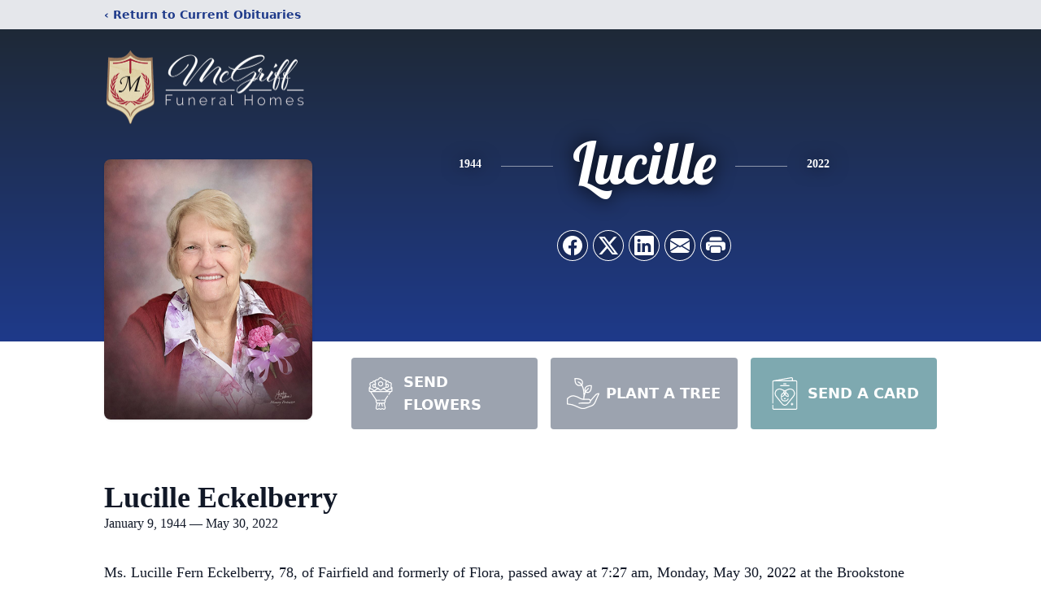

--- FILE ---
content_type: text/html; charset=utf-8
request_url: https://www.google.com/recaptcha/enterprise/anchor?ar=1&k=6LcmCTAmAAAAAB2wIrirIYDqevlSorIGGPcmvdDv&co=aHR0cHM6Ly93d3cubWNncmlmZmFuZHRyaXBsZXR0ZmguY29tOjQ0Mw..&hl=en&type=image&v=N67nZn4AqZkNcbeMu4prBgzg&theme=light&size=invisible&badge=bottomright&anchor-ms=20000&execute-ms=30000&cb=kyrnwqgyqzxy
body_size: 48706
content:
<!DOCTYPE HTML><html dir="ltr" lang="en"><head><meta http-equiv="Content-Type" content="text/html; charset=UTF-8">
<meta http-equiv="X-UA-Compatible" content="IE=edge">
<title>reCAPTCHA</title>
<style type="text/css">
/* cyrillic-ext */
@font-face {
  font-family: 'Roboto';
  font-style: normal;
  font-weight: 400;
  font-stretch: 100%;
  src: url(//fonts.gstatic.com/s/roboto/v48/KFO7CnqEu92Fr1ME7kSn66aGLdTylUAMa3GUBHMdazTgWw.woff2) format('woff2');
  unicode-range: U+0460-052F, U+1C80-1C8A, U+20B4, U+2DE0-2DFF, U+A640-A69F, U+FE2E-FE2F;
}
/* cyrillic */
@font-face {
  font-family: 'Roboto';
  font-style: normal;
  font-weight: 400;
  font-stretch: 100%;
  src: url(//fonts.gstatic.com/s/roboto/v48/KFO7CnqEu92Fr1ME7kSn66aGLdTylUAMa3iUBHMdazTgWw.woff2) format('woff2');
  unicode-range: U+0301, U+0400-045F, U+0490-0491, U+04B0-04B1, U+2116;
}
/* greek-ext */
@font-face {
  font-family: 'Roboto';
  font-style: normal;
  font-weight: 400;
  font-stretch: 100%;
  src: url(//fonts.gstatic.com/s/roboto/v48/KFO7CnqEu92Fr1ME7kSn66aGLdTylUAMa3CUBHMdazTgWw.woff2) format('woff2');
  unicode-range: U+1F00-1FFF;
}
/* greek */
@font-face {
  font-family: 'Roboto';
  font-style: normal;
  font-weight: 400;
  font-stretch: 100%;
  src: url(//fonts.gstatic.com/s/roboto/v48/KFO7CnqEu92Fr1ME7kSn66aGLdTylUAMa3-UBHMdazTgWw.woff2) format('woff2');
  unicode-range: U+0370-0377, U+037A-037F, U+0384-038A, U+038C, U+038E-03A1, U+03A3-03FF;
}
/* math */
@font-face {
  font-family: 'Roboto';
  font-style: normal;
  font-weight: 400;
  font-stretch: 100%;
  src: url(//fonts.gstatic.com/s/roboto/v48/KFO7CnqEu92Fr1ME7kSn66aGLdTylUAMawCUBHMdazTgWw.woff2) format('woff2');
  unicode-range: U+0302-0303, U+0305, U+0307-0308, U+0310, U+0312, U+0315, U+031A, U+0326-0327, U+032C, U+032F-0330, U+0332-0333, U+0338, U+033A, U+0346, U+034D, U+0391-03A1, U+03A3-03A9, U+03B1-03C9, U+03D1, U+03D5-03D6, U+03F0-03F1, U+03F4-03F5, U+2016-2017, U+2034-2038, U+203C, U+2040, U+2043, U+2047, U+2050, U+2057, U+205F, U+2070-2071, U+2074-208E, U+2090-209C, U+20D0-20DC, U+20E1, U+20E5-20EF, U+2100-2112, U+2114-2115, U+2117-2121, U+2123-214F, U+2190, U+2192, U+2194-21AE, U+21B0-21E5, U+21F1-21F2, U+21F4-2211, U+2213-2214, U+2216-22FF, U+2308-230B, U+2310, U+2319, U+231C-2321, U+2336-237A, U+237C, U+2395, U+239B-23B7, U+23D0, U+23DC-23E1, U+2474-2475, U+25AF, U+25B3, U+25B7, U+25BD, U+25C1, U+25CA, U+25CC, U+25FB, U+266D-266F, U+27C0-27FF, U+2900-2AFF, U+2B0E-2B11, U+2B30-2B4C, U+2BFE, U+3030, U+FF5B, U+FF5D, U+1D400-1D7FF, U+1EE00-1EEFF;
}
/* symbols */
@font-face {
  font-family: 'Roboto';
  font-style: normal;
  font-weight: 400;
  font-stretch: 100%;
  src: url(//fonts.gstatic.com/s/roboto/v48/KFO7CnqEu92Fr1ME7kSn66aGLdTylUAMaxKUBHMdazTgWw.woff2) format('woff2');
  unicode-range: U+0001-000C, U+000E-001F, U+007F-009F, U+20DD-20E0, U+20E2-20E4, U+2150-218F, U+2190, U+2192, U+2194-2199, U+21AF, U+21E6-21F0, U+21F3, U+2218-2219, U+2299, U+22C4-22C6, U+2300-243F, U+2440-244A, U+2460-24FF, U+25A0-27BF, U+2800-28FF, U+2921-2922, U+2981, U+29BF, U+29EB, U+2B00-2BFF, U+4DC0-4DFF, U+FFF9-FFFB, U+10140-1018E, U+10190-1019C, U+101A0, U+101D0-101FD, U+102E0-102FB, U+10E60-10E7E, U+1D2C0-1D2D3, U+1D2E0-1D37F, U+1F000-1F0FF, U+1F100-1F1AD, U+1F1E6-1F1FF, U+1F30D-1F30F, U+1F315, U+1F31C, U+1F31E, U+1F320-1F32C, U+1F336, U+1F378, U+1F37D, U+1F382, U+1F393-1F39F, U+1F3A7-1F3A8, U+1F3AC-1F3AF, U+1F3C2, U+1F3C4-1F3C6, U+1F3CA-1F3CE, U+1F3D4-1F3E0, U+1F3ED, U+1F3F1-1F3F3, U+1F3F5-1F3F7, U+1F408, U+1F415, U+1F41F, U+1F426, U+1F43F, U+1F441-1F442, U+1F444, U+1F446-1F449, U+1F44C-1F44E, U+1F453, U+1F46A, U+1F47D, U+1F4A3, U+1F4B0, U+1F4B3, U+1F4B9, U+1F4BB, U+1F4BF, U+1F4C8-1F4CB, U+1F4D6, U+1F4DA, U+1F4DF, U+1F4E3-1F4E6, U+1F4EA-1F4ED, U+1F4F7, U+1F4F9-1F4FB, U+1F4FD-1F4FE, U+1F503, U+1F507-1F50B, U+1F50D, U+1F512-1F513, U+1F53E-1F54A, U+1F54F-1F5FA, U+1F610, U+1F650-1F67F, U+1F687, U+1F68D, U+1F691, U+1F694, U+1F698, U+1F6AD, U+1F6B2, U+1F6B9-1F6BA, U+1F6BC, U+1F6C6-1F6CF, U+1F6D3-1F6D7, U+1F6E0-1F6EA, U+1F6F0-1F6F3, U+1F6F7-1F6FC, U+1F700-1F7FF, U+1F800-1F80B, U+1F810-1F847, U+1F850-1F859, U+1F860-1F887, U+1F890-1F8AD, U+1F8B0-1F8BB, U+1F8C0-1F8C1, U+1F900-1F90B, U+1F93B, U+1F946, U+1F984, U+1F996, U+1F9E9, U+1FA00-1FA6F, U+1FA70-1FA7C, U+1FA80-1FA89, U+1FA8F-1FAC6, U+1FACE-1FADC, U+1FADF-1FAE9, U+1FAF0-1FAF8, U+1FB00-1FBFF;
}
/* vietnamese */
@font-face {
  font-family: 'Roboto';
  font-style: normal;
  font-weight: 400;
  font-stretch: 100%;
  src: url(//fonts.gstatic.com/s/roboto/v48/KFO7CnqEu92Fr1ME7kSn66aGLdTylUAMa3OUBHMdazTgWw.woff2) format('woff2');
  unicode-range: U+0102-0103, U+0110-0111, U+0128-0129, U+0168-0169, U+01A0-01A1, U+01AF-01B0, U+0300-0301, U+0303-0304, U+0308-0309, U+0323, U+0329, U+1EA0-1EF9, U+20AB;
}
/* latin-ext */
@font-face {
  font-family: 'Roboto';
  font-style: normal;
  font-weight: 400;
  font-stretch: 100%;
  src: url(//fonts.gstatic.com/s/roboto/v48/KFO7CnqEu92Fr1ME7kSn66aGLdTylUAMa3KUBHMdazTgWw.woff2) format('woff2');
  unicode-range: U+0100-02BA, U+02BD-02C5, U+02C7-02CC, U+02CE-02D7, U+02DD-02FF, U+0304, U+0308, U+0329, U+1D00-1DBF, U+1E00-1E9F, U+1EF2-1EFF, U+2020, U+20A0-20AB, U+20AD-20C0, U+2113, U+2C60-2C7F, U+A720-A7FF;
}
/* latin */
@font-face {
  font-family: 'Roboto';
  font-style: normal;
  font-weight: 400;
  font-stretch: 100%;
  src: url(//fonts.gstatic.com/s/roboto/v48/KFO7CnqEu92Fr1ME7kSn66aGLdTylUAMa3yUBHMdazQ.woff2) format('woff2');
  unicode-range: U+0000-00FF, U+0131, U+0152-0153, U+02BB-02BC, U+02C6, U+02DA, U+02DC, U+0304, U+0308, U+0329, U+2000-206F, U+20AC, U+2122, U+2191, U+2193, U+2212, U+2215, U+FEFF, U+FFFD;
}
/* cyrillic-ext */
@font-face {
  font-family: 'Roboto';
  font-style: normal;
  font-weight: 500;
  font-stretch: 100%;
  src: url(//fonts.gstatic.com/s/roboto/v48/KFO7CnqEu92Fr1ME7kSn66aGLdTylUAMa3GUBHMdazTgWw.woff2) format('woff2');
  unicode-range: U+0460-052F, U+1C80-1C8A, U+20B4, U+2DE0-2DFF, U+A640-A69F, U+FE2E-FE2F;
}
/* cyrillic */
@font-face {
  font-family: 'Roboto';
  font-style: normal;
  font-weight: 500;
  font-stretch: 100%;
  src: url(//fonts.gstatic.com/s/roboto/v48/KFO7CnqEu92Fr1ME7kSn66aGLdTylUAMa3iUBHMdazTgWw.woff2) format('woff2');
  unicode-range: U+0301, U+0400-045F, U+0490-0491, U+04B0-04B1, U+2116;
}
/* greek-ext */
@font-face {
  font-family: 'Roboto';
  font-style: normal;
  font-weight: 500;
  font-stretch: 100%;
  src: url(//fonts.gstatic.com/s/roboto/v48/KFO7CnqEu92Fr1ME7kSn66aGLdTylUAMa3CUBHMdazTgWw.woff2) format('woff2');
  unicode-range: U+1F00-1FFF;
}
/* greek */
@font-face {
  font-family: 'Roboto';
  font-style: normal;
  font-weight: 500;
  font-stretch: 100%;
  src: url(//fonts.gstatic.com/s/roboto/v48/KFO7CnqEu92Fr1ME7kSn66aGLdTylUAMa3-UBHMdazTgWw.woff2) format('woff2');
  unicode-range: U+0370-0377, U+037A-037F, U+0384-038A, U+038C, U+038E-03A1, U+03A3-03FF;
}
/* math */
@font-face {
  font-family: 'Roboto';
  font-style: normal;
  font-weight: 500;
  font-stretch: 100%;
  src: url(//fonts.gstatic.com/s/roboto/v48/KFO7CnqEu92Fr1ME7kSn66aGLdTylUAMawCUBHMdazTgWw.woff2) format('woff2');
  unicode-range: U+0302-0303, U+0305, U+0307-0308, U+0310, U+0312, U+0315, U+031A, U+0326-0327, U+032C, U+032F-0330, U+0332-0333, U+0338, U+033A, U+0346, U+034D, U+0391-03A1, U+03A3-03A9, U+03B1-03C9, U+03D1, U+03D5-03D6, U+03F0-03F1, U+03F4-03F5, U+2016-2017, U+2034-2038, U+203C, U+2040, U+2043, U+2047, U+2050, U+2057, U+205F, U+2070-2071, U+2074-208E, U+2090-209C, U+20D0-20DC, U+20E1, U+20E5-20EF, U+2100-2112, U+2114-2115, U+2117-2121, U+2123-214F, U+2190, U+2192, U+2194-21AE, U+21B0-21E5, U+21F1-21F2, U+21F4-2211, U+2213-2214, U+2216-22FF, U+2308-230B, U+2310, U+2319, U+231C-2321, U+2336-237A, U+237C, U+2395, U+239B-23B7, U+23D0, U+23DC-23E1, U+2474-2475, U+25AF, U+25B3, U+25B7, U+25BD, U+25C1, U+25CA, U+25CC, U+25FB, U+266D-266F, U+27C0-27FF, U+2900-2AFF, U+2B0E-2B11, U+2B30-2B4C, U+2BFE, U+3030, U+FF5B, U+FF5D, U+1D400-1D7FF, U+1EE00-1EEFF;
}
/* symbols */
@font-face {
  font-family: 'Roboto';
  font-style: normal;
  font-weight: 500;
  font-stretch: 100%;
  src: url(//fonts.gstatic.com/s/roboto/v48/KFO7CnqEu92Fr1ME7kSn66aGLdTylUAMaxKUBHMdazTgWw.woff2) format('woff2');
  unicode-range: U+0001-000C, U+000E-001F, U+007F-009F, U+20DD-20E0, U+20E2-20E4, U+2150-218F, U+2190, U+2192, U+2194-2199, U+21AF, U+21E6-21F0, U+21F3, U+2218-2219, U+2299, U+22C4-22C6, U+2300-243F, U+2440-244A, U+2460-24FF, U+25A0-27BF, U+2800-28FF, U+2921-2922, U+2981, U+29BF, U+29EB, U+2B00-2BFF, U+4DC0-4DFF, U+FFF9-FFFB, U+10140-1018E, U+10190-1019C, U+101A0, U+101D0-101FD, U+102E0-102FB, U+10E60-10E7E, U+1D2C0-1D2D3, U+1D2E0-1D37F, U+1F000-1F0FF, U+1F100-1F1AD, U+1F1E6-1F1FF, U+1F30D-1F30F, U+1F315, U+1F31C, U+1F31E, U+1F320-1F32C, U+1F336, U+1F378, U+1F37D, U+1F382, U+1F393-1F39F, U+1F3A7-1F3A8, U+1F3AC-1F3AF, U+1F3C2, U+1F3C4-1F3C6, U+1F3CA-1F3CE, U+1F3D4-1F3E0, U+1F3ED, U+1F3F1-1F3F3, U+1F3F5-1F3F7, U+1F408, U+1F415, U+1F41F, U+1F426, U+1F43F, U+1F441-1F442, U+1F444, U+1F446-1F449, U+1F44C-1F44E, U+1F453, U+1F46A, U+1F47D, U+1F4A3, U+1F4B0, U+1F4B3, U+1F4B9, U+1F4BB, U+1F4BF, U+1F4C8-1F4CB, U+1F4D6, U+1F4DA, U+1F4DF, U+1F4E3-1F4E6, U+1F4EA-1F4ED, U+1F4F7, U+1F4F9-1F4FB, U+1F4FD-1F4FE, U+1F503, U+1F507-1F50B, U+1F50D, U+1F512-1F513, U+1F53E-1F54A, U+1F54F-1F5FA, U+1F610, U+1F650-1F67F, U+1F687, U+1F68D, U+1F691, U+1F694, U+1F698, U+1F6AD, U+1F6B2, U+1F6B9-1F6BA, U+1F6BC, U+1F6C6-1F6CF, U+1F6D3-1F6D7, U+1F6E0-1F6EA, U+1F6F0-1F6F3, U+1F6F7-1F6FC, U+1F700-1F7FF, U+1F800-1F80B, U+1F810-1F847, U+1F850-1F859, U+1F860-1F887, U+1F890-1F8AD, U+1F8B0-1F8BB, U+1F8C0-1F8C1, U+1F900-1F90B, U+1F93B, U+1F946, U+1F984, U+1F996, U+1F9E9, U+1FA00-1FA6F, U+1FA70-1FA7C, U+1FA80-1FA89, U+1FA8F-1FAC6, U+1FACE-1FADC, U+1FADF-1FAE9, U+1FAF0-1FAF8, U+1FB00-1FBFF;
}
/* vietnamese */
@font-face {
  font-family: 'Roboto';
  font-style: normal;
  font-weight: 500;
  font-stretch: 100%;
  src: url(//fonts.gstatic.com/s/roboto/v48/KFO7CnqEu92Fr1ME7kSn66aGLdTylUAMa3OUBHMdazTgWw.woff2) format('woff2');
  unicode-range: U+0102-0103, U+0110-0111, U+0128-0129, U+0168-0169, U+01A0-01A1, U+01AF-01B0, U+0300-0301, U+0303-0304, U+0308-0309, U+0323, U+0329, U+1EA0-1EF9, U+20AB;
}
/* latin-ext */
@font-face {
  font-family: 'Roboto';
  font-style: normal;
  font-weight: 500;
  font-stretch: 100%;
  src: url(//fonts.gstatic.com/s/roboto/v48/KFO7CnqEu92Fr1ME7kSn66aGLdTylUAMa3KUBHMdazTgWw.woff2) format('woff2');
  unicode-range: U+0100-02BA, U+02BD-02C5, U+02C7-02CC, U+02CE-02D7, U+02DD-02FF, U+0304, U+0308, U+0329, U+1D00-1DBF, U+1E00-1E9F, U+1EF2-1EFF, U+2020, U+20A0-20AB, U+20AD-20C0, U+2113, U+2C60-2C7F, U+A720-A7FF;
}
/* latin */
@font-face {
  font-family: 'Roboto';
  font-style: normal;
  font-weight: 500;
  font-stretch: 100%;
  src: url(//fonts.gstatic.com/s/roboto/v48/KFO7CnqEu92Fr1ME7kSn66aGLdTylUAMa3yUBHMdazQ.woff2) format('woff2');
  unicode-range: U+0000-00FF, U+0131, U+0152-0153, U+02BB-02BC, U+02C6, U+02DA, U+02DC, U+0304, U+0308, U+0329, U+2000-206F, U+20AC, U+2122, U+2191, U+2193, U+2212, U+2215, U+FEFF, U+FFFD;
}
/* cyrillic-ext */
@font-face {
  font-family: 'Roboto';
  font-style: normal;
  font-weight: 900;
  font-stretch: 100%;
  src: url(//fonts.gstatic.com/s/roboto/v48/KFO7CnqEu92Fr1ME7kSn66aGLdTylUAMa3GUBHMdazTgWw.woff2) format('woff2');
  unicode-range: U+0460-052F, U+1C80-1C8A, U+20B4, U+2DE0-2DFF, U+A640-A69F, U+FE2E-FE2F;
}
/* cyrillic */
@font-face {
  font-family: 'Roboto';
  font-style: normal;
  font-weight: 900;
  font-stretch: 100%;
  src: url(//fonts.gstatic.com/s/roboto/v48/KFO7CnqEu92Fr1ME7kSn66aGLdTylUAMa3iUBHMdazTgWw.woff2) format('woff2');
  unicode-range: U+0301, U+0400-045F, U+0490-0491, U+04B0-04B1, U+2116;
}
/* greek-ext */
@font-face {
  font-family: 'Roboto';
  font-style: normal;
  font-weight: 900;
  font-stretch: 100%;
  src: url(//fonts.gstatic.com/s/roboto/v48/KFO7CnqEu92Fr1ME7kSn66aGLdTylUAMa3CUBHMdazTgWw.woff2) format('woff2');
  unicode-range: U+1F00-1FFF;
}
/* greek */
@font-face {
  font-family: 'Roboto';
  font-style: normal;
  font-weight: 900;
  font-stretch: 100%;
  src: url(//fonts.gstatic.com/s/roboto/v48/KFO7CnqEu92Fr1ME7kSn66aGLdTylUAMa3-UBHMdazTgWw.woff2) format('woff2');
  unicode-range: U+0370-0377, U+037A-037F, U+0384-038A, U+038C, U+038E-03A1, U+03A3-03FF;
}
/* math */
@font-face {
  font-family: 'Roboto';
  font-style: normal;
  font-weight: 900;
  font-stretch: 100%;
  src: url(//fonts.gstatic.com/s/roboto/v48/KFO7CnqEu92Fr1ME7kSn66aGLdTylUAMawCUBHMdazTgWw.woff2) format('woff2');
  unicode-range: U+0302-0303, U+0305, U+0307-0308, U+0310, U+0312, U+0315, U+031A, U+0326-0327, U+032C, U+032F-0330, U+0332-0333, U+0338, U+033A, U+0346, U+034D, U+0391-03A1, U+03A3-03A9, U+03B1-03C9, U+03D1, U+03D5-03D6, U+03F0-03F1, U+03F4-03F5, U+2016-2017, U+2034-2038, U+203C, U+2040, U+2043, U+2047, U+2050, U+2057, U+205F, U+2070-2071, U+2074-208E, U+2090-209C, U+20D0-20DC, U+20E1, U+20E5-20EF, U+2100-2112, U+2114-2115, U+2117-2121, U+2123-214F, U+2190, U+2192, U+2194-21AE, U+21B0-21E5, U+21F1-21F2, U+21F4-2211, U+2213-2214, U+2216-22FF, U+2308-230B, U+2310, U+2319, U+231C-2321, U+2336-237A, U+237C, U+2395, U+239B-23B7, U+23D0, U+23DC-23E1, U+2474-2475, U+25AF, U+25B3, U+25B7, U+25BD, U+25C1, U+25CA, U+25CC, U+25FB, U+266D-266F, U+27C0-27FF, U+2900-2AFF, U+2B0E-2B11, U+2B30-2B4C, U+2BFE, U+3030, U+FF5B, U+FF5D, U+1D400-1D7FF, U+1EE00-1EEFF;
}
/* symbols */
@font-face {
  font-family: 'Roboto';
  font-style: normal;
  font-weight: 900;
  font-stretch: 100%;
  src: url(//fonts.gstatic.com/s/roboto/v48/KFO7CnqEu92Fr1ME7kSn66aGLdTylUAMaxKUBHMdazTgWw.woff2) format('woff2');
  unicode-range: U+0001-000C, U+000E-001F, U+007F-009F, U+20DD-20E0, U+20E2-20E4, U+2150-218F, U+2190, U+2192, U+2194-2199, U+21AF, U+21E6-21F0, U+21F3, U+2218-2219, U+2299, U+22C4-22C6, U+2300-243F, U+2440-244A, U+2460-24FF, U+25A0-27BF, U+2800-28FF, U+2921-2922, U+2981, U+29BF, U+29EB, U+2B00-2BFF, U+4DC0-4DFF, U+FFF9-FFFB, U+10140-1018E, U+10190-1019C, U+101A0, U+101D0-101FD, U+102E0-102FB, U+10E60-10E7E, U+1D2C0-1D2D3, U+1D2E0-1D37F, U+1F000-1F0FF, U+1F100-1F1AD, U+1F1E6-1F1FF, U+1F30D-1F30F, U+1F315, U+1F31C, U+1F31E, U+1F320-1F32C, U+1F336, U+1F378, U+1F37D, U+1F382, U+1F393-1F39F, U+1F3A7-1F3A8, U+1F3AC-1F3AF, U+1F3C2, U+1F3C4-1F3C6, U+1F3CA-1F3CE, U+1F3D4-1F3E0, U+1F3ED, U+1F3F1-1F3F3, U+1F3F5-1F3F7, U+1F408, U+1F415, U+1F41F, U+1F426, U+1F43F, U+1F441-1F442, U+1F444, U+1F446-1F449, U+1F44C-1F44E, U+1F453, U+1F46A, U+1F47D, U+1F4A3, U+1F4B0, U+1F4B3, U+1F4B9, U+1F4BB, U+1F4BF, U+1F4C8-1F4CB, U+1F4D6, U+1F4DA, U+1F4DF, U+1F4E3-1F4E6, U+1F4EA-1F4ED, U+1F4F7, U+1F4F9-1F4FB, U+1F4FD-1F4FE, U+1F503, U+1F507-1F50B, U+1F50D, U+1F512-1F513, U+1F53E-1F54A, U+1F54F-1F5FA, U+1F610, U+1F650-1F67F, U+1F687, U+1F68D, U+1F691, U+1F694, U+1F698, U+1F6AD, U+1F6B2, U+1F6B9-1F6BA, U+1F6BC, U+1F6C6-1F6CF, U+1F6D3-1F6D7, U+1F6E0-1F6EA, U+1F6F0-1F6F3, U+1F6F7-1F6FC, U+1F700-1F7FF, U+1F800-1F80B, U+1F810-1F847, U+1F850-1F859, U+1F860-1F887, U+1F890-1F8AD, U+1F8B0-1F8BB, U+1F8C0-1F8C1, U+1F900-1F90B, U+1F93B, U+1F946, U+1F984, U+1F996, U+1F9E9, U+1FA00-1FA6F, U+1FA70-1FA7C, U+1FA80-1FA89, U+1FA8F-1FAC6, U+1FACE-1FADC, U+1FADF-1FAE9, U+1FAF0-1FAF8, U+1FB00-1FBFF;
}
/* vietnamese */
@font-face {
  font-family: 'Roboto';
  font-style: normal;
  font-weight: 900;
  font-stretch: 100%;
  src: url(//fonts.gstatic.com/s/roboto/v48/KFO7CnqEu92Fr1ME7kSn66aGLdTylUAMa3OUBHMdazTgWw.woff2) format('woff2');
  unicode-range: U+0102-0103, U+0110-0111, U+0128-0129, U+0168-0169, U+01A0-01A1, U+01AF-01B0, U+0300-0301, U+0303-0304, U+0308-0309, U+0323, U+0329, U+1EA0-1EF9, U+20AB;
}
/* latin-ext */
@font-face {
  font-family: 'Roboto';
  font-style: normal;
  font-weight: 900;
  font-stretch: 100%;
  src: url(//fonts.gstatic.com/s/roboto/v48/KFO7CnqEu92Fr1ME7kSn66aGLdTylUAMa3KUBHMdazTgWw.woff2) format('woff2');
  unicode-range: U+0100-02BA, U+02BD-02C5, U+02C7-02CC, U+02CE-02D7, U+02DD-02FF, U+0304, U+0308, U+0329, U+1D00-1DBF, U+1E00-1E9F, U+1EF2-1EFF, U+2020, U+20A0-20AB, U+20AD-20C0, U+2113, U+2C60-2C7F, U+A720-A7FF;
}
/* latin */
@font-face {
  font-family: 'Roboto';
  font-style: normal;
  font-weight: 900;
  font-stretch: 100%;
  src: url(//fonts.gstatic.com/s/roboto/v48/KFO7CnqEu92Fr1ME7kSn66aGLdTylUAMa3yUBHMdazQ.woff2) format('woff2');
  unicode-range: U+0000-00FF, U+0131, U+0152-0153, U+02BB-02BC, U+02C6, U+02DA, U+02DC, U+0304, U+0308, U+0329, U+2000-206F, U+20AC, U+2122, U+2191, U+2193, U+2212, U+2215, U+FEFF, U+FFFD;
}

</style>
<link rel="stylesheet" type="text/css" href="https://www.gstatic.com/recaptcha/releases/N67nZn4AqZkNcbeMu4prBgzg/styles__ltr.css">
<script nonce="YCaos_KTC8DNiMospQuzcA" type="text/javascript">window['__recaptcha_api'] = 'https://www.google.com/recaptcha/enterprise/';</script>
<script type="text/javascript" src="https://www.gstatic.com/recaptcha/releases/N67nZn4AqZkNcbeMu4prBgzg/recaptcha__en.js" nonce="YCaos_KTC8DNiMospQuzcA">
      
    </script></head>
<body><div id="rc-anchor-alert" class="rc-anchor-alert"></div>
<input type="hidden" id="recaptcha-token" value="[base64]">
<script type="text/javascript" nonce="YCaos_KTC8DNiMospQuzcA">
      recaptcha.anchor.Main.init("[\x22ainput\x22,[\x22bgdata\x22,\x22\x22,\[base64]/[base64]/[base64]/ZyhXLGgpOnEoW04sMjEsbF0sVywwKSxoKSxmYWxzZSxmYWxzZSl9Y2F0Y2goayl7RygzNTgsVyk/[base64]/[base64]/[base64]/[base64]/[base64]/[base64]/[base64]/bmV3IEJbT10oRFswXSk6dz09Mj9uZXcgQltPXShEWzBdLERbMV0pOnc9PTM/bmV3IEJbT10oRFswXSxEWzFdLERbMl0pOnc9PTQ/[base64]/[base64]/[base64]/[base64]/[base64]\\u003d\x22,\[base64]\\u003d\x22,\x22GsKQw7hTw4nCu8OAwq1CNcOzwqEFG8K4wqrDjMKSw7bCphBBwoDCphE8G8KJIMKFWcKqw7N4wqwvw49vVFfCrcOsE33Cq8K4MF1Tw4bDkjwnaDTCiMO3w44dwroiKxR/fcOKwqjDmEbDgMOcZsKBYsKGC8OdYm7CrMOVw7XDqSIbw5bDv8KJwqDDpyxTwo/Cm8K/[base64]/DrxhHwpDCmi44wqlxwp9xVyLDk8KhwpB+w6VeADVew6BXw6XCnMKzGy5WBknDj0DCh8KpwrjDlykww4QEw5fDnDfDgMKew6rCmWBkw7Vuw58PUcKywrXDvD7DmmM6Rld+wrHCmirDgiXCpidpwqHCrBLCrUsIw7c/[base64]/Cs8KPw4PCjyLDsUVUUsO/wo86OH7CgsKrw5fCicOIwobCmVnCnMOfw4bCsgLDtcKow6HCicK9w7N+MD9XJcO4woYDwpxAFMO2Cw4cR8KnO3jDg8K8D8K1w5bCki/CtgV2eV9jwqvDnD8fVXTCkMK4PhbDgMOdw5lOO23CqgXDk8Omw5g/w7LDtcOaUBfDm8OQw4ombcKCwobDuMKnOj41SHrDumMQwpxeG8KmKMOjwoowwoo7w5jCuMOFBMKjw6Zkwq7Ck8OBwpYAw6/Ci2PDucOPFVFMwoXCtUMxKMKjacOHwqjCtMOvw4XDjHfCssKVdX4yw6fDlEnCqkDDjmjDu8Kbwok1woTCpsOpwr1ZVAxTCsOAdFcHwr/CuxF5SyFhSMOUScOuwp/DsBYtwpHDiRJ6w6rDusOnwptVwpbCnHTCi0rCjMK3QcK0EcOPw7oCwoZrwqXCqMOpe1BnTSPChcKiw45Cw53CpCgtw7FLCsKGwrDDvMKIAMK1worDt8K/w4MYw6xqNGlxwpEVHx/Cl1zDv8O9CF3CqGLDsxN4NcOtwqDDj2APwoHCt8KEP19Ow7nDsMOOW8KbMyHDnznCjB43wplNbA3ChMKyw6E7R33DlDTDv8OoGGzDjcKGIzBII8KNLRBCwr/DssOLQVsjw7BdSAgww6EcKwLDhsK9wqUXZMOgw5/CkMOZOD7CuMOUw5vDhC3DnsOSw7EZwow1DX7CrsKFF8OcAjrCisKpPUnCuMOYwqpRehYKw5okRGspXcOqwo1UwqjClsKZw5haXRnCsT0+wrJ9w7wzw6U7w40sw4/[base64]/ZnHDnjTDqwAawrlSw44nwodfw4QBw7rDuTNaKMObw6LDlwd4wrfCq0DDicOXUcKAw5fDqsK5w7rDiMOjw43DmRjCjkZDwq3CglFxTsOhw50Zw5XCkBjCt8O3XcOVwoXClcOaLsKRwptNSTzDm8OFGgNEJFhlFEF/MkfDmsO3WHsfw7BPwqpVIRh/[base64]/Cgm1NEcK8w7hYwprCisKKVcKfFxvCmwTCnyzDukkeMcKJUwvCnsKCwq9gwrAJRsKlwoLCnSbDmsOvIm3CoVgXLMKBX8K1FEDCvTPCnHDDollGQcK7wpXDhQdjFkl4UjNAUkd5w6JFLjTDv2nDs8KKw5PClE4PRWTDjyEyLiTCncONw7gHYcKrb1Y/[base64]/[base64]/DiFkxbcKqNsKGQVHCkkLDrlrDqEcyVn3CsRUfw5bDimXChlkzdMK1w4rDkcOvw53CrkFuJMOfTz4fw7UZw5XCijDDqcKMw5NtwoLDgcK0a8KiSsO5a8OnQ8OIwpdXYMKcJDQ2XMKBwrTCpsODwrDCicKmw7HCvMObMUluDmXCq8OXTmVKdRs8bTlBw5DCicKLGy/CusOBK2LCpnJiwqg0w4nChsKQw78EJ8OiwrIOXTnCtsOZw5FEPBXDmlhKw7TCk8OAw5/CujXCiVbDgMKfwrVAw6o4ZCEww6vCpjjCoMKtw7l9w4jCv8OtGMOpwrJKwpRMwrrDlCvDm8ONL3HDgsOJw6/DpsONWcKww5FowqsGWXczPhFmQGXDsU9VwrUMw5DDocKnw4fDp8OFLMO1wrMPWsKnZMKjwobCuEcJHzTConzDkmjCjMK9w7HDrsOewo1xw6JWdQfCthPCqwnClTfDqMOpw7dYPsKdwpNoS8KlFsOLWcOHwoDCtsOjw7FZwpoRw57DpDY1wpZ/wp/DkXEvU8OFX8O1w7DDuMOvXkcZwqrDuxZUWiJPIjbCq8K0TcKBcS40XMOiXcKdwp7DjMObw5DDh8KIZmvCnsO3c8Oow6rDtMK7egPDl2IswobDosKRV3XChMOrwoTDumjCmMO4KcOlUsOyMMK/[base64]/Dmh7CmMOEw4DDkHPDicK6woHDj8KCw6DDl008A8OfwpsLwqbCscOoVzbCtMOVRSPDkj/DrENxwprDikPDqTTCrcONGFPCu8OEw4RUJMOPDlMLYhLDsHVrw79FF0TDoXzDl8OAw5sFwqRHw6FfFsOkwp5HbcO6w61kKWVEw7LDlcK/AcOoayUawpBsQ8KTwrt4PjNpw5jDm8Khw58xVn7Cg8ObHsO6wrrCmsKIw7zDpDHCsMKhOSXDsljCulfCmiZrKMK1wpDChhrCuHU3SgrDrDgpw4jCpcO9IV81w6dLwpNywpbDnMOSw58rwpcAwo/DqMKJDcOzQcK7EcKuwpDDs8K2wqcaf8OwQU5gw4XDr8KuTlpYKSN5N05CwqfCk1N0Qxw+Tz/[base64]/dkh0ecKUM0tHwo4pwpzDm0srAMKCw40GA0gEWnxCI0Mkw6g/eMOpFMOvZQ3Ck8OOeF7DrnDCgcKQScO+LWcLbsOuw54bfMOXWRDDgcKfEsK3w4RMwpc9Bl/[base64]/[base64]/w5wdwqxPMjJ1BcOGOsKyeQjDncOWw5LDsE4PXcKebE1JwqfDnMKBb8KRI8Kdwq9IwoDCjDklwq8IUlTDk2EYw7Y2HGrCg8KlaTNdOFjDtcOQbSHCmzPDkh58bFZRwqXDoG3DqERowoXDrjE2wqsCwp0qKsOzw5I3BXPCusKFwqdTXCIjMcKqw6XCsGZWF3/Cjk3DtcOiwpAow6fDoWTClsOsHcOKw7TCr8OnwrtKw6Jjw77DgsOkwrljwpNRwoXCgMOpFcOgQcKNQkYdMsO/[base64]/DoC9YwpYuw6LCi8OceMKKasK0wrxWwq9gb8K+wqjCmcO/UhbDiHTCtgYgw7bDhg1+FsOkbT4QLURrwobCtcO3LElURj/CgsKrwoJxw5fCmMKnUcOGXMKGw43CjAQbNmbDrgA6wqIpw4DDssODWnBRwojCgm9Bw6vCrsO6CcOsLsK2BV0uw5LDkRrDjgTCtGYtBMKew7ULcQUTw4JiWiPDvQYQW8OSwpzCqQ40w6jChgbDmMOPwpDDiGrDtsKxFsOWw4bCuXPCkcOnwoLCjR/DogNzw400wrM7Y17Ch8OEwr7DmMOXVsKBBXDCr8KLYToLwocZUA3CjDHCh39OT8O4MQPDp1/[base64]/[base64]/[base64]/CvcO+HcOXEktwwqjDvsOeecKjw4cjCsOAKDXCs8Kdw4TCl0/DphMEw7nDlMOJw5MHPA5kGMONOhPClELCkgQHw47DvsKtw5LCoB/DoSkCLhdSbsK3wpkbRcOPw71XwrBDF8K6w4jCl8OMw5Qyw7zCkARLVSTCq8Olw6JQUsK9w7LDgcKMw7fCuhoawqRdbyYLQ0gMw6wwwrUyw4xCKMKTTMOgw6LDrhteP8OwwpjDpcOHBQJkw63CqArDpG/DmDfCgsK6eyZAC8OQbcOLw6xQw6fDg1DCrcO+w6jCtMO5w50CV2tdNcOvcybDl8OHKiMrw5kgwrbDt8O3w7XCt8OFwrHDpTNdw43CgsKlwp5yw6HDn1Yywp/Cu8KYw7R5w4gJJcKMQMOTw4HDmR1YfR9nwonDk8K1woTCtHPDkX/DggfCtFHCrhDDjHcHwqcMR2PChsKGw53CqcKWwpp+QDTCk8KYw6LDnkdLL8Ktw4LCuCZRwrNwD10swp96C0TDnmMDw58kF39/wq7CsFw5wpZECMKyexzDmnzCnsObwqXDl8KFbMKSwpQlwpzCkMKVwqslOMOzwrvCncKQG8KoYwbDvcOOJyvDmlVZHcKmwrXCvcO+ZcKhasK0wpDCrl3DjxTDs17CgSDCk8OFGCUUw61Cw4TDocKxH3LDjEfCvx0dw7bCssK/EsKXwqQUw6BewpbCsMO6bMODD2/CucKcw6vDuQ/CkWzDssOww75vDsOyEVMEFcKJO8KGLMOrMlMCJMKdwrYROWHCpMKJWcOkw7sJwpMdanlbw6xawpjDu8KQbMKFwrI9w53Dm8KlwqPDvUUMWMKLwrXDkXfDgsObw7cswoR5woTCrMKIwq/ClzQ5w7Ulw4cOw5/ChD/CgmQfRSYGF8K3w7opbMOhw7LDsnjDrsOAw6lKYsO9CnjCuMK1JTMyTSEzwqRgw4ZibVrDqMOUUWXDj8KtNXINwpVLK8OAw7fCiyjCp3TCljTDncOCwobCusOtY8KQUXrDv11kw75mdMOTw6Ivw6wjFMOsQxnDr8K/OMKHw7DDgsKLAEoiUsOiwrHDiEAvwpDCq3HDmsOpIMObSRbDjD3CpgfCtsOAAETDhDY4wo97XWRXKsObw6dBAMKkw7rCp3bCs2jCt8KFw7bDuXFdw6zDuVNpZsKEwqrDozPCngBcw4/Clll8wo/DgsKJQcOtMcKJw43DkwNhfwTCu0h5w6s0Zi3CpU0Lwq3ClsO/e20Ww51gw69Xw7gMwq8zc8OLRsOLwoVCwo80TVPDmCUAIMOawqrCqCsMwpsywoHDt8O/BMO7PMO3B3Ixwpo7wobCtcOiYsKqemVzLsORHTXDgnDDtnzDmMKYV8OAw5k3BcOFwo/CrEUQwpDCs8O7csKQw47CuhbClVVXwroHw48+wqBHwo4fw6NoeMKfYMK4w5bCvcOMC8KtYx/DhTg2XMKxw7XDvsOgw45dSsOABMKcwpHDpcOPV0Rfwq7CvUvDhMKbCMK0wpHCqzbCmTAxRcOiCDhzG8KZw5oWw7dHwq7CicOXbSBDw47DmxrDpsK5KDFBw7XCqmDCrMOcwqXDvl/CvwN5LnTDhiQeJ8KdwoDCixvDiMOOPi7DqRtdABduCcKeHWXClMO8w41YwoYEwrtZAMO8w6bDi8Ouw6DCqXLCjh5iOsKiIsOeTmXCoMO9XgsfQcOYRFBxGD/DiMOUwpHDpHbDisKNw6MEw4JHwrUhwpMwEHrCh8ODGcKgEsOmJsKkWMOjwpsAw4sYU2cEaW4Gw53Dq2PCnGYZwo3CtMOwSgECPgTDl8OOExNYdcK5IhXCr8KEPypUwqQ5wp3Cs8KZShTCiW/[base64]/XBTDmmjDhUEuw7DDr8O5fHvCuRklfyDDt2w1w48KE8OpQBvDmRrDpsK2ajwSM3HCvD0kw7c3QVsrwrdbwoo4dnvDsMO7wqnCjigjasKBY8K7VMKwWkAXMsKbPcKOwpgEw6PCthtkbw3CiBA5KsOfA3kiKTQLRjYkKRfCt2XDo0bDtzwowpYLw4J1aMOuLA0yNsKbw6/Cj8OOw43CvSduw6wQGcKBSMOsUWvCqH1zw5FsBkLDsRjCncO4w6DCqHpqUx7DgTdlVMOOwq9/Hz96E0FGSidjMW/CmVbCr8KzLhHCng/ChTDCrwLDnjPDsz3ChxbDhsOuTsK5GUvDuMOqSUtcOEQBfAPCkD4CRVcIcMKew7/CuMO/W8OAf8OXBsKoenIjYnFhw5rDiMKzDWhqwo/DuwTChMOzw7jDrUHCuXItw5Jawr8iJ8K1woDDr3YvwpHChGTCksKjCcOQw6sHMMKXUmxJDsKlw4JAw6/DhB3DusOXw4fCi8K3w7ofw43ChkvCrcK8GcKswpfDkMOww4rDsWbChGA6akvCjnYxw7ARwqLCvBHDiMKXw6zDjgMFDcKtw5zDoMKqIMOVwpYVw7/DsMOIw67DpsOxwoXDk8OGGzUlHjwjwrVBJsOnasK+fw4YdGdUw7rDucOTwqY5wprDuC1JwrlIwqLCpC3CjVJRwo/Cg1PChsKMYnFZIhrDosKAWMKkw7cLMsKAw7PCjyvClMK5IsOQHjnDlDUvwr3CgQvCmxAVacK2wo/DvTrCuMO1F8K9em0BYsOow6R0Gy/ChzzDtl9HAcOqGMOMwqzDphHDl8OATTzDrTHDmE0jScKawoTCg1rClBbCkXfDtE7DiUXCphppMijCgMK6JsOSwq3CnsO+ZQsxwovCjcOuwoQ/XhY4PsKmwo1mI8Kgw69Ew4jCgMKfGUApwrPClzcgw5nChEYQwqBUwqhRYivCm8Ouw7jCs8KoYhPCv0fClcODOsO/[base64]/[base64]/Ct8K8wrTCoMOaQcKYw70zRsO8wq0Tw6LDkHgwwppKwq/[base64]/Cu2TDr8ODw7UuV8OKNMKwdMO0w7bCu8OwBMOtb1TDhQMiw6Bzw5fDisOeB8ONMMOtZcOUPFcoagzDszLDmsKZIRJMw6drw7PDiU9jGSfCnD58X8OrLsODw5fDiMOSwqnCqVfCiVbDkwlQw4TCqC7CtcOfwoLDmVrDjMK2woZUw5diw6c4w4YfGwDCvDbDlXkBw5/CpWRyPMOaw78QwqFhTMKrw7rCisKMCsKzwq3DtVfComfChTDCg8OgCTN4w7pofWRdwpzDrE9COgHCk8OYF8OSOxLCocO8FMObasKUdUfDhAfCqsORd3UTPcOYR8KCw6rDulvCozYVwrTDtMKEdcKkw4nDmmnDpsOMw7/CssKcC8OYwpDDlUpmw5FqIMKNw4jDmHh3eErDhgITw77Cv8KocMOJw4zDm8OUPMK8w6A1eMOhaMKcHcKSC0gAwp92w6xzwotJwoLDvEFkwo1leUjCv1QbwqDDlMOZFgA/XH9qeR3DisO7wrXDgT5pwrckOjxIMVZWwoglXXwpPEMQVWzCijRzw5bDpzHCl8KEw5LComVYIEsIwrPDhXXDu8Krw6hFw491w7vDi8KBwrEKfjnCtMKUwqQewpxVwoTCssK9w4TDhlxsdT12w6FVE3gwWSPDlsK/[base64]/CssO5wo4JV3wDCQTCtsOkwoHDnALCp8K1TMKnB28sa8KbwrtwR8O3wo8kR8OwwpdjcsOAEsOWwowPL8K1J8OuwqPCq1tew7JXcknDuU/ClcKgw7XDrksBHhTDhcOhwowJwpvClcObw5DDiWTCvjs7GEsIH8OfwoJfO8OcwpnCqsKKZsK9PcK8wqgvwq/[base64]/wrB3wovClcOxwrrDnTDDncOAPMKqwqDDpQZdIQkWERDDjcKNwqJvw6Zwwq84FcKHZsO1wpPDhAfDiAAhw5YIMGHDu8KiwpNuTh55D8KDwrAWWcODE21dwqZBwppZIDDDmsOqw4DCtcOsKAJew43DtsK+wpzDrSLDnXbDrVvCoMODwop8w4I/w7PDnTLCmT4hw7UpdAzCjcKtITzCoMKtLj/CtsONXcKaf0jCr8O3w5TCq2wUIsOSw7PCpzgXw5cBwqfDjxYWw4QoQwJPasOqwqlXwoMyw40EJWF9w5ltwpR+QkkIDcOXw7TDnGdxw4FMfQwUKF/Ds8Kyw7F2ZcOTNcOfd8OZYcKWwr/CizoBw7zCs8KzDMK2w4FOMsO9dQZ8K0tuwo4zwqceFMO/MH/DtQJWLMOPwo/CisKLw4gAERzDvMOyTHxOKMK5w6XCusKawpnDiMOGwoHCosOEw7PCtg11NMOuw4oQfyJWw4DDilnCvsO7w7XDvsK4asKRw73Dr8Klwr/CrChcwq8RL8OPwoVwwoFTw7jDlcKiJxTCt0TDgiFVwpoqGsOOwpfCv8KTcMOjw7vCvMK1w5x2OADDoMK9wpPCtsO9R3XDrF1VwqrCsSpmw7/CjWjCpH94YXxTc8OMInc4W0DDjXrCqsO0woDCusOeFWPCvmPChyMXfyrCvMOSw5R9w7sPwq9rwoQkbxTCqGPDkcKae8KNPsOjRQV6wp/DuyZUw4jCtnvDvcOFS8OpPjTCjsOHw63DiMKyw6tSw5TCgMOrw6bClERPwqpeG1/DocKuw4DCmsKwdAMGFi02w6o7RsKvwq1MZcOxworDrsOawpbDlsKrw5drwq7DoMOYw4ZCwqhSwqDCuxQ0e8KKT3ZwwoHDjsOJwpxZw6kfw5DCvjgobcKeCsOQEX0iAVN1J38dDArChzXDlibCmMKUwp4BwpHCj8O/dCgzfyYZwrVeP8OvwoPDucO9wqVdZcKiw44CQMO8wr5ZfMOGLEnCq8O2ajbDrsKuBHAkCMKaw6FkbSdfLHzDj8OHQVFVIz/CnxAAw53CpStawqPCmhTDiidHw43DksO7YhDCuMOra8KPw7FzY8K/wpx4w4xxwqvChsOcwoIvZQvDhMOxM28HwqfCsxRNf8O7TQ7DjWJgaUTCpcOeclLChcKcw7BzwrPDvcKaLsK7UBvDssO2FHxPMHMPf8O5YU5Ww7kmJcOVw7DClApTLm/CuBjCmBAue8KQwqFOUREZcznCpsKow74yEcKxQcOWTjZzwpVxwp3CmAjCoMK2w4HDs8Odw4HCgRwHwq7Cq2M7wp/[base64]/w6wJZMODwq1wwqgPwqlFaMOWwr3CnMOdw7UFHsKSP8O5VQTCnsKBwp3Dp8OHwqfDuXEeH8K5wrrDq0Adw4LCucKRIMOgw7vCkcOISXYVw6bCpBU0wozCosKae3EwccOzWz/DuMO+wpTDkxhSA8KUDnDDj8K9cg93a8OQXENjw4fCpmMxw7hsF3LDlcKswrPDvsONw4bDmMOjaMKKw6LCt8KIEsOKw7/[base64]/DgsK2HcK+I8OXfjjDt2NxfzvDgHHCtR7DmioxwoZrJMOWw7paCMOXSMK1CsONwrVAJS/Dl8K5w4pIFsO0wq5iwpHCkjhzw7nDoxdgUXZbSyDCv8Kkwq9TwprDrMKXw5pYw5/DsREBwoQVYsKycsKvUsKMwo3ClMKJCwHCrlQrwoAVwqxGw4UVw4MZHcO5w7vCsDkEMMOlJmLDk8KEdyDDu3Y7Yk7CrHDDq2jDl8ODwrJ6w64PKQLDtSM1woXCscKew61JTsK1Jz7CvDrChcORw7keWsOjw4lceMK/woLCksKvw5/[base64]/[base64]/wpvClm/[base64]/[base64]/YsOVRMKTw5HDosO3worDhSnCvMOnbcORwqQCE3/DmyLCt8Okwq7CgcKGw5vDj0DCtMOvwq0HUcKzJcK7cWcNw5lFw4IRbk5uAMO7TGTDiXfDs8KqexTCgGzCiDs+TsOAwqfCq8KDw6xGw6MVw5J/[base64]/Cm8OXW8OPw7jDjMKYDljDpg3Dv8Kpwr3CvMO2ck1HJcOdR8OkwqY/wok/EFgLCytBwpPCilTDpcKLVCfDsn/Cn2UzTGHDmi4ABcKHe8OIHmHClFLDv8Knwr5NwrwKWivCucKuw7kaIn3CgCbDtm1fGMOSw4bDvTZgw6bCi8OkYUY7w6vCosO6GgjDvjETw79hZMKpdcKTw5TDkF/DmsKEwp/[base64]/DvMOCcjTCniPDpMKBw798woHDqsKmYMKDwqUfFSV6wqnDtcOaYwR/fMOBXcKseFXCk8Ocw4JGGsKgMAggw4zCusOsb8OVw7PCmWPCnRgbanF4W0zDi8OcwpHDtm9DUcO9E8KNw6bDhsOpd8KpwqwjIMO/[base64]/DkQR6wp5zXj/CrWg3w7zDmg8pwrbCsMOFw5TDjjrDvcKKw69qwpXDicO3w6Iaw5NBwpzCgj7CocOrB1ctdMKCPh07IcKPwq/ClcObw5XCn8OEw4LCmcO8VmPDuMOgwrDDusOsGlYtw4FYFiN1AMOrbsOrRsKpwoh2w7VTFQkVwp/Dh0xywq0tw7bCqAsawojCucOOwqbCpxNjWwpHWHDCvcONChU9woZKUMOKw6V+VcOHcMOEw4PDpmXDl8Oow7nDryxBwp7DqyXCmsK6eMKOw7vCilFJw4dmWMOsw5FID2HCkUoDS8OswpLDqsOww7LCsyRawrU/YQHDuQrCuEjDosONbidtw6bDjMOWw4rDisK/[base64]/VWzCq8KFU0cOGRHDh8OZw5hnw5TDg8Obw4HCm8OKwo7CigDCmkE8IXgRw7HCocO0CDLDmcOJwphjwoDDpMO4wo/CgsOcwqzCvMOuw7XCiMKBDsOaasKMwpLCkCd0w6vCvQ4PdsOfIlg5DcOWw6p+wrBAw6vDksOHPURTwqs0aMOEwqlbw5TCs3fCr1fCh10wwqXCqFBHw4d/E2vCt0rDncOTYcOZZxITf8KbX8OXbmjDkk3DusKRYAzCrsO1w6LCnAsxcsOYe8OFw44lVMOUw5HCjk4ow67ChsKdOBfDjU/CoMOSw6bCjRvDlEwKb8K4DjDDg07CvMOlw7Ena8ObdDU1GsO5w4/Cs3fDssKbBcObw5nDsMKgwpwBchfCsmTDkSYRw7x1wqnDlsKGw4HCusK3wpLDiAhxXsKadUluQFfDoWYEw4TDoUnCiHXCmMOYwohtw4UKHMK+fcOgeMKEwqp8ZA7CjcKIw5tWG8OcewPDqcKFw7vDh8K1TxjClmcwKsKiwrrDhALCsi/CjBnCs8OePcOawoklFsOgS1MSLMOTwqjDh8OZwpI1XkXChMKxw6vCn27DpyXDomEqJ8OeQ8O2wo7CmMO4w4PDhQvDnsOAZ8K8UxjDoMOBwqUKHGLDkUPDisKtUVZUw5BQwrpMwpJ3wrPCiMKrR8OBw5XDkMOLRjoXwql/[base64]/Duz/[base64]/DhcOhw7nDq8ObDWY1wqLDuB3DgcK4wrRJw4EuL8OVJ8OnXcK0EAHDpG/ChMKsNGBpw4lnwoV1w4bDrHMgcGoQMcOyw6NhWCvDh8K4csKhXcK7w4lZw6HDkCjCg1vCqQrDnMKXDcKNAW4+Bm8ZP8KVS8O1E8OeEVIzw7fDsG/Dl8OefcKxwrfCsMKwwq9+bsO/w57CtSPDt8KXwoXCvVZ+wpVFwqvCq8KZw43DiWjDu0J7wq3Cq8K2woEZwr3Dkm5NwrbDj1p/[base64]/Chl7CssK/aFJvwpbDvjISHsKdCjkkXjZGM8Odwp7Dr8OVe8KCwofDqyfDqTrDugArw5nCnCLDoz3CusOYJXV4wrPDnz3CigDCmMKrEhdoecKdw4p7FU/DnMKOw57CqsKUUcOXw4MvPwVjRjTCnH/Cr8OoGcOMVGLCqzFnbsKrwoxwwrJ9wqbCjcOJwrzCqMKnLsOVSxbDv8OMwrfCpFpmwqhqbcKMw6FMGsKkbFbDjgXDoTAfHsKlbibDpcKpw6jCkDXDvC/CtsKuRTN3wr/CthnCqFHCgj9wLsKqRsORJ1/DssOYwq3DoMKXZA/Cnk4FC8ONSMOywqp8wrbCs8KGM8Kxw4jCgi/CmBnCrDIXasO9CHAWwovDhjITY8KlwqDCsW/Dmxo+wpUuwr1gAWLCqG7DgxLDuA3CjQHDlCPCpsKtwocpwrYDw57CjE5swpt1woPDqFfChcKVw7/DosOPXcOjw714CBt2wq/CkcOYw7xtw5PCqcKzRRHDuhLDj2jCiMK/S8KHw5F1w5pxwpJVw4krw6sUw4jDucKDVcOQwoPDhMK2a8KpT8OhG8OAF8K9w6zCkG8ew7Aww4AFwqvDsSfDqWXCgiLDvkXDoF/CrAQOUngvwqfDuDPDu8KtDgMDLgHDt8K9Qj7CtALDuQjDv8K7w5LDrMOVBHzDjx8IwoYQw55NwoJOwqVXQ8KDEGlMHU7CjsO/w6g9w7JoDcOvwoBDw6PDilfDncK0UcKjw4PCnsKSOcO/wpXDuMO4XMOTZMKmw4fDgsOnwrM4w4IIwqfDoXd+wrDDmxbDosKFwr1Rw5PCrMOCVVfCiMOuDknDrW/CucOMOD7CgMOhw7vDmlg8wpRAwqJDKsOyU2VNSHYDw6dLw6DDhg16FcKQSMKTd8O9w67CtMOMJj/[base64]/wqxBw4ZVLgomw5HDiMONYsOQVMKCwrt2wq/CuHLDjcKuPhvDmhvDrsOcw5RtJyLDnRBJwp5VwrYTNG/[base64]/DnnDDisKWwpfCq8KKHMKewoHDnXw4GkwWBcOgVF1cDsKrEsOVAh59wo/Co8OjMsOVXlscwpfDkFU+wqYcHsKrw5rCpHZyw6wnDcK0w4LCqcOfw5TCk8KRAsKfDRZVFwjDucO2wrk1wq90aHMtw6PDoGbDh8Otw5fCqsO2wo7Cv8Okwq9eccKhUArCp2nDh8KEwrZ8EcO8OmbDtXTDncO/w7zCicKYewXDlMKJTg3DvS0JVcKTwrbDhcKLwo4GZ2hWTGfDsMKEw4AWRsOkP3HDtMK/cmzCnsOyw6NEa8KAWcKGOcKHLMK/wo1EwpLCkBsawoNrw6/DhQpmwoHCsUI7woDDq2VmJsOXwpBUw6HDlHDCskEOwqfCmcK9w6HCg8K7w7pcAFZ2Rx/CkRdPC8KGY3LDpMODYCltO8OEwqkGBCQ+UsKow7DDrj7DlsO2U8OQcsOwYsKZwoNobGMeVT0TVh9wwo/DgW4BNRt8w4xvw5gbw6/DiR8HSRxgL2LCv8Krw4JHdRYEK8OqwpzDuSHDusOmLDXCuBxbEhx1wonCiDEbw5ATZk/Co8OZwp3ClRHChFjDki4cw6TDocKZw5o0w41lYBXCvMKkw6jDscOlR8OEM8O+woBUw6ZocArDrMKmwpLCjTYHfHbDrsOfdcK2w7Z3wpvCpnZrOcO4BcK5QGPCgE4CMSXDig3DucOxwrFZbcK/eMKZw4BoO8K8OcOvw4/CmX/CqcORw6sobsOFaSx0BsORw6PCn8OPw7zCnFF0w714wp/Co10ZKhBfw4fDmADCglY7RhEoDRVTw5bDkgJ9IQByWsK/w7oMw6LClMOIacK+wqZaGMKSD8KCXAlww4jDrTzCrsO/wq7Cg27CvA/Dqj4NaBQFXiNsfMKxwr5QwrFWczkMw5jClT9Fw5bCiG5uw4ojPk7Cr3YFw6zCh8KIw5puMVHCtUvDrMKrFcKEwrLDqCQ5MsKWwpLDrsOvD3UgwpnCpsOTEMO7w4TDqAzDtn8CWMKewqHDmsODfsK4wqdGwoZIKnXCtMKIExJuCgTCiVbDvsK0w5rCocONw6/CtcOgRsKwwofDmDbDuiDDhFwcwoXDicKNGsK/[base64]/OMOmw7rCrsKPGAxvw4zChsKrw7QQacOGw5TCig/CqMOyw78Ow67Dm8KLwrHClcKkw5DDuMKbw69Nw47Dk8Oya0IaEcOlworDrMODwooTKCNuwpVaTB7CnTbDrMKLw47Cj8K0CMKAdhLDsk0Bwqwnw4J6wo3CrRDDiMOzOTvDkWLDrsKiwpfDnQXDqm/DtsOtwodiEQ3CqE9rwqxIw5Miw4dODMO/Eg96w6DChMOKw4nCtD7DnQ7Drk/Cs0zCgx9XCMOAJXNsfMOfwoLDsQVmw6XChgXCtsKPBsKDcgbDqcKvwr/CojnDhUUrw5bCil4Xb1AQwrpwMcKuRcO9wrHDgT3Ck0jDqMKbbMKRSB8URUETw6HDvcOGw7XCq2YdTRrDpkUEKsKfKRQuX0TDq3jCmAg0woQGwo8HbMK7wpJrw6siw65CWMOLDnYZRx7CnUzChx0IcxARTBrDmsKUw5YMw4/DkMOXw6NwwqzClsK2Mw9hwoPCnBbCp1xoacOLXsK5wobDlcKOw7bCmMOFf2rDgMOVRX/DigV8XDV3wq1zw5cJw4fChcO5wrLCncKgw5YKTB/CrhovwrLCgMKFWwFuw4kKw7V+w5LCtMKIwrfDgMO4cGl5w61sw7hbXQfDusK5wrMow7t9w7V7NhTDvsKHPzJ8CTTClMKaHMO/[base64]/w4hVRCHClgHDsEPCmXbDrsOnShPCocOhB8K8wrsGZMKvPQrCm8KJNn8IW8KlGwtvw41IAsKfehjDm8O0wqvCgyRlR8KKbBQ7w7wew7HCiMO4PMKoRsO3w71hwpPCisKxwr3Dpzs1MMOrw6Biwp/Dtg4iw7/CjmHChcKFwoUawpbDmwjDqh9Kw7BPZMKrw53CnkvDl8KEwrTDjsOmw6xXKcOIwpMzP8KmT8KNdsKCw77DvSxhwrJ0dnp2LCIlEjjChsKEcgDDksO/OcOiw4LCowzDt8KUcREUGMOrQRM7ZsOqEDvDuS8HD8K7w7PDscKbLFXDtkvDmcOBwozCpcKEY8KKw6LDvgPCmsKDw418woMIDA/DnBMKwqd3wrNqJQRSwpnCkMKNNcO1VnLDtBMjwqLDscOOw7TDmm9+w7HDr8KZVMKyWDRZNzvCun9WPcKYwqLDuhIENltbegPCiBbDpR8WwoolP0DCpyPDpHF+JcOiw6fCrHDDmcOOWHdBw786XGBDw6DDo8Ogw6c6wr0sw5V6worDqD4Cb0rCrE86bsKOOcKAwr/DuybCkjfCpgQXX8K3w6dZWCLCmMO0wq/ChSTCvcKAw43DsWlCGjrDugPDhMOtwp9bw5bCs183wrbDqG0Dw5vDmWgjKsKGa8KtPMK+wrBkw7PDssO/GX3DlTnDtCjCnWjDqEzDlkjDpQjClMKJB8KTJMK4IsKYQETCkSJ3w7TCuDAYBUMCCwnDjXnCm0HCocKKeltvwrt6woVdw5/DgcO+QlpHw4zCvMOlwqXDksKjw67Di8OTbAPClTsLVcOKwpnDvRoAwppSNmPCtAhDw4DCvcKwfj/CgcKrTcOew7rDl0oOFcO/w6LDuhxkbMOkw6Ivw6J1w4XDhyDDuDsZM8Oew64bw6w0w4YNYcOheSXDmsK5w7Q+W8KnQsKgMxXDrcK8cj0kw41iw47CsMOUcBTCv8OxWMOTN8KvQMOddMK/a8OxwpvCoRh7wrB8ZcOtC8K+w6FHw6VTe8ONT8KgYMKtH8Kzw6ArAW7Cs1fDn8OBwrjDtsOJQcK6w53DhcKmw711C8KYK8O/[base64]/CtcOfw5PCt8KLwpJOW0tPwoDDjSrCgcKVX1xywpzCgcKdw4BCAVYMwr/DtxzCj8ONwqMjbcOoH8KEwprCsmzCrcOLw5ptw5MXXMOowpkzEMKMw5/Cu8OmwpXCtHvDi8K/wpdJwq1owrhvYMOYw7F0wrXCtgd4A0vDh8Oew4QBYDUEw5DDuxLCnMKSw68Ww7jCrxfDmwJubXLDmlvDnHkpdmLDqS3CqMKzwq3CrsKuw4craMOlBMOhw63DtQDCtk/DlB/DgUTDrHHCusKqwqNwwoJ2wrRdYCbChMO0wpzDosKXw4TCv2bCnMOHw7dQPSc1woEEw482YTjCpsKBw587w7JrGizDjsK7ScKxSnI8woh7M1TCksKhwq/DuMOnbnTCnCHChMKsfMKbD8KWw5PCpsKxCV0Iwp3CucKWKMKzEy/Dh1jCsMOWw4QtBHTDpinCgsOvw5rDsVsnSMOvw6gfw7sBwooVaDhTOAw6w5jDqRUoFcKFwohtwo5kw6fCvMKfworCiChuw48DwqAHMkcqwqIBwqkiwoDCtTI7w4jDt8K5w7dQKMO7R8Kow5EfwofCnEHDmMO4wqXCucKGw6s7PMOGw6YOKsOSw7bDrcKLwpZpc8K/wrFTwpjCtCHCisKFwr5TNcKgfmRKwofCm8KGLMKEYkVJXcOxw55nXsK6PsKhw6kSbRo6Y8O3NsKRwp45PMOuUcOPw55Qw57DgjrDm8ODw47CoUDDssOLD0nDvcKlGsO3R8OJw5DDvVl0KsKaw4fDncKdMcKxwpIXw5HDih4mw4BETcKww5TDj8KvUsO/GVTCm1tPKiB7EnrCiTTDkcOscFQFw6TDsXJ2wrDDicKuw7LCtsOdNFfDogDCvRfDrUpmNMO/[base64]/[base64]/CoHQbPsOaWWnDh8KqDlfDvsKkF8Kzw4VpABzCghgoKzDDgmQ3wqlwwrTDiVAgw7IFKsKVWH0yP8Otwpc8w7ZMCRoVIcKsw5c1dsOuZ8OLY8OeXg/CgMOyw4dew7rDvsOlw4/DmMKDQgbDgMOqGMO2LsOcJmXDtH7DkMOMw7nDqsKow55iwqDDmsOkw6bCssORBnZ1EcKVwqpiw7DCrF1SaWHDi20HFMOgw5/DlcOTw7csfMKwMMOaSMK2wr/CuhpgH8OZw5XDnnLDscOpQgsAwqDDsRQJAcOOeE7CvcKfw64nwpBpwpDDnVtnwrPDucKtw5TDvXNLwr/DnsKCAH4bwpnDocKlaMKYwpJ1JUxlw7kPwqfDsi4Uw5TDmQtQJ2HCsQzDnC7DuMKLAMO0wpo1dD/ChB3DsFzCoxHDukAnwqRTw78Rw57CjybDihLCn8OBTFDCp2TDscKWAcKMMwtSN03DhWtvwqvClcKSw5/CvcObwpDDuj/CuEzDjV3DsyXCiMKoccKYw5AGw657UUMvwqjDjENuw6J8QG5Kw7RDPcOTOlvCqX9ewoMVOcOiKcK1w6cGw6nDi8KrWsO8AMKDC2kWwqzDgMKfXQYbf8K9w7Ivwp/DoAbDk1PDh8OEwoBBcjc3R0VqwpBIw6Z7w7FZw4oPETpdYmHCmwpgwqZZwrYww6fDisOYwrLDtyXCpMK/DW3DrR7DoMK+wrROwpgKeBTCvMKZPip3bXRuKzbDhx1iw4/DscKECsOWDsOnWjYPw5QHwoTDpsOIwpVDEMOKwrZ9e8OZw5o7w4kUE285w4rCvsOnwo/CpsKGVMO1w5I1wq/DjsOwwrtDwoIDwqTDjX0MYTbDlMKHQ8KHw5ZDRMO5V8KoagnDosKzEXkvwprDlsKHZMK/NkfDoxHDqcKrF8KmEMOhAMOowpwmw4rDlx9gw5hkUMO+w5PCmMOXfilhwpPChMOrL8KbWVNkwoFOccKdwo92WMO0KcOZwr0Rw4bCrX4CfsKMO8KlaB/DisOLB8KMw6DCtRYSF2tiIF4wHC8Tw7vDmQVacMOvw6nDkcOXwonDgsOva8OuwqfDgcOxwprDmQx5U8O9MlvDg8OZwowmw5rDlsOUZcKYbRPDsw/CuFoww6vCr8KjwqNTNVx5N8Otaw/Cr8OSwqXCpXxXfcKVVi7DrS5gw5vChcOHZxrDh1hjw6DCql/CojBfDV/[base64]/DmMOlw77ClcK0wrrDiULCqmpKA8OiwoZrUsKiAUHCpnxewoPCsMKhw5/DncOKw6nDjS3CjwfDisOHwoAKwo/ClsOtcl1EccKLwp7DinbDsjLCvzbCisKbMzpRHHkgQ2Bpw6UDw6h7wr/DgcKfwpNyw5DDuE3ClnXDlRYzGMOwDzZpKcK2SMK9wpfDsMK1c2l4wqTDrMKZwrEYw6HDu8KcEn/DhMKEMyLDikYXwp8nfMO3ZRlKw5YKwrc6wqHDqGvChApow73DoMKuw7NlWMOAwpvChsK1wr3DpX/CgzoTcR3Cv8OqSAU4wqV3wrpww5XDjyRzOMK/[base64]/w7TDmsOQdQzCqCXDocK3wro3diUhw64Yw7xvw5XCmWTDiQMpOsOQVi5Pw7XCpDHChsOvdcKpFMOXI8K9w5fDlMK9w799MyR/w5LCsMOhw6jDlcO6w6kuYcKwSMOfw7djw5nDn3/Cj8Kgw4HCh33Dl1J6bQLDt8KJwo4sw4jDmU3CrcOWfsOXOMK4w6DDtMK5w555wq/CmTrCqcOpw63CjnPCusOQFsOlDMOSTEvCiMKiQcOvZXBmw7BZw53Cgw7DmMO6wr4WwplSXnJHwr/DqsOsw4HDm8O5woPDs8Ofw606w5lQPsKIfcOUw7LCqcKcw5rDlcKTwqwgw43DhCRyRjIbGsObwqQsw4bCqi/CpQDDh8KBwonDsRPDucOewp8NwpnDlVHDk2AwwqUXQ8K8U8KFIlDDssKnw6QUesKMDBE8PMOGwowow47DimnDi8Oewq4UKnJ5w7QOSm8Vw4NVecOeJVbDg8KhR1HCnMKIP8OpIl/CnCzCtMO3w5bCh8KXAQIlw5FTwrdRI1d+P8OBDMKkwo7ClcK+GWrDisKJwpwywoEpw6RwwrHCkcKDTcO4w4XDvW/[base64]/BMOLGUzCrMOafsORQMK9w4rDqMKqPDhWW8OMw6DCpVPChHo3wrw/fMKywprCj8O9HA0bfMObw6LDgEUSWMK2w53Cp1/DlcOmw7tXQVZewpfDgnfCj8Otw7sHworDpsKkwozDjkJHXmbCg8KiJ8KKwoHCjsKcwpY2w5zChcKeLmrDssKGVDjCh8K+WirCiwPCv8OUUR3CrH3DocKqw5lhBcOKHcKFCcK2EwPDkcOVScO5QMOqW8OlwpLDiMKteCNww4fCs8O1CFLCmMKcFcK/AMO+wrVlwo5icMKTw73DtMOgfcOQLC3CmE/ClcOtwqwowp5cw5ZFwpzDqQPDlFXCn2TCsxbDrcKOcMOHwqfDt8Oww6fDo8KHwq3DlHQlJ8OERHLDvCJzw5/CrklHw7tuE0rCvRnCslnCqcO7V8OpJ8OiQMObRRpHAFE/wrhETcK/w6XDoCEMw50twpHDv8K4XMKKwodUw7HDnzHChzICED3DjkjCsBY/[base64]/[base64]/[base64]/Dr8KkTw7DmcKUVsOrw6HDqG1Mwo9ow4PDicKzanYVwpjCpxFWw4fCg2DCmGMrZlHCuMKAw57CkzJ1w7jChcKVDGFrw63DjQIpwrfDu3sow6fDncKgbcKGw4Zmwo4yG8OXYA/CtsKMfcOveA7DoWVUJXxxNnrDhVNsMUvDr8OPL3o+wpxrwqATDXtiA8O3wp7Cu03Cg8OVYh/CvMKsCy1KwppGwqJzV8K3a8Omw60fwoTCv8OVw5kew7hZwrEoOwfDrHzDpMKwJ0Fxw7nCrjXCmsK8wpwMKMOAw4HCsDsFd8KFB3HCgsOaAsO2w5p5w5wow58vw5gYOMKCSj0aw7Riw5PCgsKeF0k3wp7CpXRHEsK3w4TCicOcw6sgQXfCpsK1UMO2PiLDiC/Dt2bCtsKGIBXDgQfCjE7DusKaw5fClkMOFXswaXAkdMKgVcK/[base64]/[base64]/DlEXDq8Kcw5VvwoFgNEgYwprDqcO+w5PCphsww7XDocKMwo9mQl13wp7DoAHDug1xw73CkCzDnDNbw4HDggDCvT8Nw5zCuQzDnMOzcsKpW8K5wq/DkRjCvcKPF8OUUkNUwrTDszLCkMKvwrDDnsKmY8OIwq3DuntCDsKOw7rDtMKNfcONw6PCi8OnAcKTw7NUw6x4YBg4WsOdNsK7wpwxwqslwoRGaU1VYkDDhRrDp8KBwpIww48jwr/[base64]\x22],null,[\x22conf\x22,null,\x226LcmCTAmAAAAAB2wIrirIYDqevlSorIGGPcmvdDv\x22,0,null,null,null,1,[21,125,63,73,95,87,41,43,42,83,102,105,109,121],[7059694,798],0,null,null,null,null,0,null,0,null,700,1,null,0,\[base64]/76lBhnEnQkZnOKMAhmv8xEZ\x22,0,0,null,null,1,null,0,0,null,null,null,0],\x22https://www.mcgriffandtriplettfh.com:443\x22,null,[3,1,1],null,null,null,1,3600,[\x22https://www.google.com/intl/en/policies/privacy/\x22,\x22https://www.google.com/intl/en/policies/terms/\x22],\x22XOtiMB062AoBx+LyRukGUj1qZL82YhdWEmDO42Xcwqo\\u003d\x22,1,0,null,1,1769630309978,0,0,[71],null,[158,135,160,206],\x22RC-1WJLBIW2vwWOdg\x22,null,null,null,null,null,\x220dAFcWeA7cDAPBnbi8OAbQ5gj1Iof9SkeiOOZ0EMhZl9Un1l01blO4pYYc6FM5flENANiTtzMe026oWM-9yi93HktBTaddZO2k2g\x22,1769713109933]");
    </script></body></html>

--- FILE ---
content_type: application/javascript; charset=utf-8
request_url: https://websites.tukios.com/build/assets/ProgressBar-DBO0FQHe.js
body_size: 3371
content:
import{a as c}from"./skeleton-BG64BdhW.js";import"./_sentry-release-injection-file-C2hXU6qP.js";import{G as r}from"./index-UGpLPIBN.js";import{j as o}from"./index-Bo4ukQmU.js";try{let e=typeof window<"u"?window:typeof global<"u"?global:typeof globalThis<"u"?globalThis:typeof self<"u"?self:{},t=new e.Error().stack;t&&(e._sentryDebugIds=e._sentryDebugIds||{},e._sentryDebugIds[t]="67ede224-ef5d-4258-a157-9b83c0af1ce7",e._sentryDebugIdIdentifier="sentry-dbid-67ede224-ef5d-4258-a157-9b83c0af1ce7")}catch{}{let e=typeof window<"u"?window:typeof global<"u"?global:typeof globalThis<"u"?globalThis:typeof self<"u"?self:{};e._sentryModuleMetadata=e._sentryModuleMetadata||{},e._sentryModuleMetadata[new e.Error().stack]=Object.assign({},e._sentryModuleMetadata[new e.Error().stack],{"_sentryBundlerPluginAppKey:tukios-websites-react":!0})}const l={open:!1,hideButtons:!1,hideSubmit:!1,width:"max-w-md",id:null,title:null,component:null,entity:null,onDelete:null,onRestore:null,isDeleted:!1,canDelete:!0},n={maxFiles:1,acceptedFileTypes:["image/*"],maxFileSize:"5MB",imageCropAspectRatio:null,imageResizeTargetWidth:null,imageResizeTargetHeight:null,disableCrop:!1,allowMultiple:!1,server:null,open:!1,PostUploadComponent:null,uploadedFiles:[]},i={open:!1,src:null,imageCropAspectRatio:null,callbacks:null},s={title:null,subtitle:null,body:null,bodyClasses:null,width:"max-w-3xl",open:!1},a={show:!1,running:!1},d=c({name:"overlay",initialState:{sidebarOpen:!1,slideover:l,modal:s,isLoading:!1,launchOrganization:a,impersonating:!1,confirmDelete:!1,confirmRestore:!1,filePicker:n,imageEditor:i},reducers:{setSidebarOpen:(e,t)=>{e.sidebarOpen=t.payload},setSlideover:(e,t)=>{e.slideover={...l,...t.payload,open:!0}},setSlideoverOpen:(e,t)=>{e.slideover.open=t.payload,t.payload==!1&&(e.isLoading=!1,e.confirmDelete=!1,e.confirmRestore=!1)},setIsLoading:(e,t)=>{e.isLoading=t.payload},setLaunchOrganization:(e,t)=>{e.launchOrganization={...a,show:t.payload,running:!0}},resetLaunchOrganization:e=>{e.launchOrganization=a},setImpersonating:(e,t)=>{e.impersonating=t.payload},setConfirmDelete:(e,t)=>{e.confirmDelete=t.payload},setConfirmRestore:(e,t)=>{e.confirmRestore=t.payload},setFilePicker:(e,t)=>{e.filePicker={...n,...t.payload,open:!0}},setFilePickerModalOpen:(e,t)=>{e.filePicker.open=t.payload,t.payload==!1&&(e.filePicker=n)},setImageEditor:(e,t)=>{e.imageEditor={...i,...t.payload,open:!0}},setImageEditorOpen:(e,t)=>{e.imageEditor.open=t.payload,t.payload==!1&&(e.imageEditor=i)},setModal:(e,t)=>{e.modal={...s,...t.payload,open:!0}},setModalOpen:(e,t)=>{e.modal.open=t.payload}}}),{setSidebarOpen:k,setSlideover:h,setSlideoverOpen:y,setIsLoading:x,setLaunchOrganization:m,resetLaunchOrganization:L,setImpersonating:C,setConfirmDelete:w,setConfirmRestore:v,setFilePicker:b,setFilePickerModalOpen:j,setImageEditor:F,setImageEditorOpen:M,setModal:B,setModalOpen:W}=d.actions,O=d.reducer;function I(e){return r({attr:{viewBox:"0 0 24 24",fill:"none",stroke:"currentColor",strokeWidth:"2",strokeLinecap:"round",strokeLinejoin:"round"},child:[{tag:"path",attr:{d:"M10.29 3.86L1.82 18a2 2 0 0 0 1.71 3h16.94a2 2 0 0 0 1.71-3L13.71 3.86a2 2 0 0 0-3.42 0z"}},{tag:"line",attr:{x1:"12",y1:"9",x2:"12",y2:"13"}},{tag:"line",attr:{x1:"12",y1:"17",x2:"12.01",y2:"17"}}]})(e)}function z(e){return r({attr:{viewBox:"0 0 24 24",fill:"none",stroke:"currentColor",strokeWidth:"2",strokeLinecap:"round",strokeLinejoin:"round"},child:[{tag:"line",attr:{x1:"19",y1:"12",x2:"5",y2:"12"}},{tag:"polyline",attr:{points:"12 19 5 12 12 5"}}]})(e)}function E(e){return r({attr:{viewBox:"0 0 24 24",fill:"none",stroke:"currentColor",strokeWidth:"2",strokeLinecap:"round",strokeLinejoin:"round"},child:[{tag:"line",attr:{x1:"5",y1:"12",x2:"19",y2:"12"}},{tag:"polyline",attr:{points:"12 5 19 12 12 19"}}]})(e)}function S(e){return r({attr:{viewBox:"0 0 24 24",fill:"none",stroke:"currentColor",strokeWidth:"2",strokeLinecap:"round",strokeLinejoin:"round"},child:[{tag:"path",attr:{d:"M4 19.5A2.5 2.5 0 0 1 6.5 17H20"}},{tag:"path",attr:{d:"M6.5 2H20v20H6.5A2.5 2.5 0 0 1 4 19.5v-15A2.5 2.5 0 0 1 6.5 2z"}}]})(e)}function R(e){return r({attr:{viewBox:"0 0 24 24",fill:"none",stroke:"currentColor",strokeWidth:"2",strokeLinecap:"round",strokeLinejoin:"round"},child:[{tag:"path",attr:{d:"M22 11.08V12a10 10 0 1 1-5.93-9.14"}},{tag:"polyline",attr:{points:"22 4 12 14.01 9 11.01"}}]})(e)}function D(e){return r({attr:{viewBox:"0 0 24 24",fill:"none",stroke:"currentColor",strokeWidth:"2",strokeLinecap:"round",strokeLinejoin:"round"},child:[{tag:"polyline",attr:{points:"20 6 9 17 4 12"}}]})(e)}function P(e){return r({attr:{viewBox:"0 0 24 24",fill:"none",stroke:"currentColor",strokeWidth:"2",strokeLinecap:"round",strokeLinejoin:"round"},child:[{tag:"polyline",attr:{points:"15 18 9 12 15 6"}}]})(e)}function T(e){return r({attr:{viewBox:"0 0 24 24",fill:"none",stroke:"currentColor",strokeWidth:"2",strokeLinecap:"round",strokeLinejoin:"round"},child:[{tag:"polyline",attr:{points:"9 18 15 12 9 6"}}]})(e)}function A(e){return r({attr:{viewBox:"0 0 24 24",fill:"none",stroke:"currentColor",strokeWidth:"2",strokeLinecap:"round",strokeLinejoin:"round"},child:[{tag:"circle",attr:{cx:"12",cy:"12",r:"10"}}]})(e)}function H(e){return r({attr:{viewBox:"0 0 24 24",fill:"none",stroke:"currentColor",strokeWidth:"2",strokeLinecap:"round",strokeLinejoin:"round"},child:[{tag:"path",attr:{d:"M17 3a2.828 2.828 0 1 1 4 4L7.5 20.5 2 22l1.5-5.5L17 3z"}}]})(e)}function _(e){return r({attr:{viewBox:"0 0 24 24",fill:"none",stroke:"currentColor",strokeWidth:"2",strokeLinecap:"round",strokeLinejoin:"round"},child:[{tag:"path",attr:{d:"M18 13v6a2 2 0 0 1-2 2H5a2 2 0 0 1-2-2V8a2 2 0 0 1 2-2h6"}},{tag:"polyline",attr:{points:"15 3 21 3 21 9"}},{tag:"line",attr:{x1:"10",y1:"14",x2:"21",y2:"3"}}]})(e)}function N(e){return r({attr:{viewBox:"0 0 24 24",fill:"none",stroke:"currentColor",strokeWidth:"2",strokeLinecap:"round",strokeLinejoin:"round"},child:[{tag:"path",attr:{d:"M13 2H6a2 2 0 0 0-2 2v16a2 2 0 0 0 2 2h12a2 2 0 0 0 2-2V9z"}},{tag:"polyline",attr:{points:"13 2 13 9 20 9"}}]})(e)}function G(e){return r({attr:{viewBox:"0 0 24 24",fill:"none",stroke:"currentColor",strokeWidth:"2",strokeLinecap:"round",strokeLinejoin:"round"},child:[{tag:"line",attr:{x1:"4",y1:"9",x2:"20",y2:"9"}},{tag:"line",attr:{x1:"4",y1:"15",x2:"20",y2:"15"}},{tag:"line",attr:{x1:"10",y1:"3",x2:"8",y2:"21"}},{tag:"line",attr:{x1:"16",y1:"3",x2:"14",y2:"21"}}]})(e)}function V(e){return r({attr:{viewBox:"0 0 24 24",fill:"none",stroke:"currentColor",strokeWidth:"2",strokeLinecap:"round",strokeLinejoin:"round"},child:[{tag:"rect",attr:{x:"3",y:"3",width:"18",height:"18",rx:"2",ry:"2"}},{tag:"circle",attr:{cx:"8.5",cy:"8.5",r:"1.5"}},{tag:"polyline",attr:{points:"21 15 16 10 5 21"}}]})(e)}function Z(e){return r({attr:{viewBox:"0 0 24 24",fill:"none",stroke:"currentColor",strokeWidth:"2",strokeLinecap:"round",strokeLinejoin:"round"},child:[{tag:"rect",attr:{x:"3",y:"11",width:"18",height:"11",rx:"2",ry:"2"}},{tag:"path",attr:{d:"M7 11V7a5 5 0 0 1 10 0v4"}}]})(e)}function $(e){return r({attr:{viewBox:"0 0 24 24",fill:"none",stroke:"currentColor",strokeWidth:"2",strokeLinecap:"round",strokeLinejoin:"round"},child:[{tag:"circle",attr:{cx:"12",cy:"12",r:"1"}},{tag:"circle",attr:{cx:"19",cy:"12",r:"1"}},{tag:"circle",attr:{cx:"5",cy:"12",r:"1"}}]})(e)}function K(e){return r({attr:{viewBox:"0 0 24 24",fill:"none",stroke:"currentColor",strokeWidth:"2",strokeLinecap:"round",strokeLinejoin:"round"},child:[{tag:"polyline",attr:{points:"23 4 23 10 17 10"}},{tag:"polyline",attr:{points:"1 20 1 14 7 14"}},{tag:"path",attr:{d:"M3.51 9a9 9 0 0 1 14.85-3.36L23 10M1 14l4.64 4.36A9 9 0 0 0 20.49 15"}}]})(e)}function U(e){return r({attr:{viewBox:"0 0 24 24",fill:"none",stroke:"currentColor",strokeWidth:"2",strokeLinecap:"round",strokeLinejoin:"round"},child:[{tag:"circle",attr:{cx:"9",cy:"21",r:"1"}},{tag:"circle",attr:{cx:"20",cy:"21",r:"1"}},{tag:"path",attr:{d:"M1 1h4l2.68 13.39a2 2 0 0 0 2 1.61h9.72a2 2 0 0 0 2-1.61L23 6H6"}}]})(e)}function X(e){return r({attr:{viewBox:"0 0 24 24",fill:"none",stroke:"currentColor",strokeWidth:"2",strokeLinecap:"round",strokeLinejoin:"round"},child:[{tag:"polygon",attr:{points:"19 20 9 12 19 4 19 20"}},{tag:"line",attr:{x1:"5",y1:"19",x2:"5",y2:"5"}}]})(e)}function q(e){return r({attr:{viewBox:"0 0 24 24",fill:"none",stroke:"currentColor",strokeWidth:"2",strokeLinecap:"round",strokeLinejoin:"round"},child:[{tag:"rect",attr:{x:"1",y:"3",width:"15",height:"13"}},{tag:"polygon",attr:{points:"16 8 20 8 23 11 23 16 16 16 16 8"}},{tag:"circle",attr:{cx:"5.5",cy:"18.5",r:"2.5"}},{tag:"circle",attr:{cx:"18.5",cy:"18.5",r:"2.5"}}]})(e)}function J(e){return r({attr:{viewBox:"0 0 24 24",fill:"none",stroke:"currentColor",strokeWidth:"2",strokeLinecap:"round",strokeLinejoin:"round"},child:[{tag:"path",attr:{d:"M20 21v-2a4 4 0 0 0-4-4H8a4 4 0 0 0-4 4v2"}},{tag:"circle",attr:{cx:"12",cy:"7",r:"4"}}]})(e)}function Q(e){return r({attr:{viewBox:"0 0 24 24",fill:"none",stroke:"currentColor",strokeWidth:"2",strokeLinecap:"round",strokeLinejoin:"round"},child:[{tag:"circle",attr:{cx:"12",cy:"12",r:"10"}},{tag:"line",attr:{x1:"15",y1:"9",x2:"9",y2:"15"}},{tag:"line",attr:{x1:"9",y1:"9",x2:"15",y2:"15"}}]})(e)}function Y(e){return r({attr:{viewBox:"0 0 24 24",fill:"none",stroke:"currentColor",strokeWidth:"2",strokeLinecap:"round",strokeLinejoin:"round"},child:[{tag:"line",attr:{x1:"18",y1:"6",x2:"6",y2:"18"}},{tag:"line",attr:{x1:"6",y1:"6",x2:"18",y2:"18"}}]})(e)}function ee(e){return r({attr:{viewBox:"0 0 24 24",fill:"none",stroke:"currentColor",strokeWidth:"2",strokeLinecap:"round",strokeLinejoin:"round"},child:[{tag:"circle",attr:{cx:"11",cy:"11",r:"8"}},{tag:"line",attr:{x1:"21",y1:"21",x2:"16.65",y2:"16.65"}},{tag:"line",attr:{x1:"11",y1:"8",x2:"11",y2:"14"}},{tag:"line",attr:{x1:"8",y1:"11",x2:"14",y2:"11"}}]})(e)}function te({colorClasses:e="fill-black/30 text-black/10"}){return o.jsxs("div",{role:"status",className:"absolute h-full w-full flex items-center justify-center",children:[o.jsxs("svg",{"aria-hidden":"true",className:`w-8 h-8 ${e} animate-spin`,viewBox:"0 0 100 101",fill:"none",xmlns:"http://www.w3.org/2000/svg",children:[o.jsx("path",{d:"M100 50.5908C100 78.2051 77.6142 100.591 50 100.591C22.3858 100.591 0 78.2051 0 50.5908C0 22.9766 22.3858 0.59082 50 0.59082C77.6142 0.59082 100 22.9766 100 50.5908ZM9.08144 50.5908C9.08144 73.1895 27.4013 91.5094 50 91.5094C72.5987 91.5094 90.9186 73.1895 90.9186 50.5908C90.9186 27.9921 72.5987 9.67226 50 9.67226C27.4013 9.67226 9.08144 27.9921 9.08144 50.5908Z",fill:"currentColor"}),o.jsx("path",{d:"M93.9676 39.0409C96.393 38.4038 97.8624 35.9116 97.0079 33.5539C95.2932 28.8227 92.871 24.3692 89.8167 20.348C85.8452 15.1192 80.8826 10.7238 75.2124 7.41289C69.5422 4.10194 63.2754 1.94025 56.7698 1.05124C51.7666 0.367541 46.6976 0.446843 41.7345 1.27873C39.2613 1.69328 37.813 4.19778 38.4501 6.62326C39.0873 9.04874 41.5694 10.4717 44.0505 10.1071C47.8511 9.54855 51.7191 9.52689 55.5402 10.0491C60.8642 10.7766 65.9928 12.5457 70.6331 15.2552C75.2735 17.9648 79.3347 21.5619 82.5849 25.841C84.9175 28.9121 86.7997 32.2913 88.1811 35.8758C89.083 38.2158 91.5421 39.6781 93.9676 39.0409Z",fill:"currentFill"})]}),o.jsx("span",{className:"sr-only",children:"Loading..."})]})}const re=({progress:e,title:t=null})=>o.jsx("div",{className:"flex justify-start items-center",children:o.jsxs("div",{role:"progressbar","aria-valuenow":e??0,"aria-valuemin":"0","aria-valuemax":"100",className:"relative flex-1 p-0.5 rounded-xl border shadow-inner bg-gray-100",children:[o.jsx("div",{className:"h-5 rounded-xl bg-blue-300 animate-pulse",style:{width:`${e??0}%`}}),o.jsxs("div",{className:"absolute inset-0 flex justify-center items-center text-blue-500 text-sm font-semibold",children:[t??""," ",e??0,"%"]})]})});for(const e of Object.keys(globalThis.moduleName||{}))globalThis[e]=globalThis.moduleName[e];export{Q as A,A as B,w as C,v as D,W as E,K as F,L as G,H,m as I,C as J,M as K,te as L,ee as M,re as P,j as a,y as b,h as c,x as d,B as e,z as f,E as g,S as h,N as i,I as j,J as k,D as l,Y as m,X as n,O as o,V as p,U as q,$ as r,k as s,_ as t,G as u,q as v,P as w,T as x,Z as y,R as z};
//# sourceMappingURL=ProgressBar-DBO0FQHe.js.map
